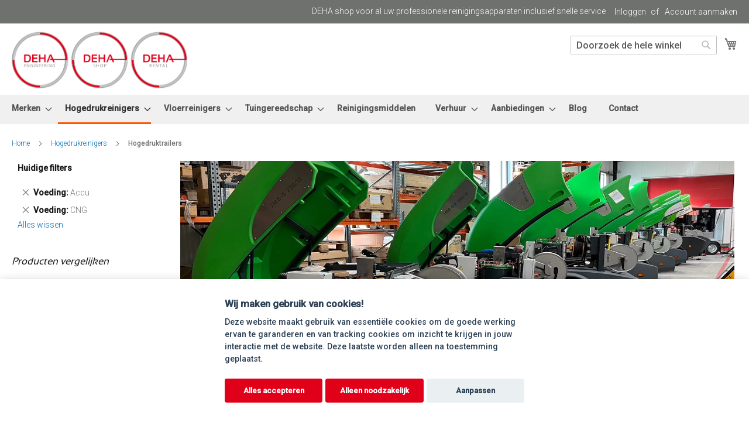

--- FILE ---
content_type: text/html; charset=UTF-8
request_url: https://www.dehashop.com/hogedrukreinigers/trailers.html?voeding%5B0%5D=Accu&voeding%5B1%5D=CNG
body_size: 15310
content:
<!doctype html>
<html lang="nl">
    <head >
        <script>
    var LOCALE = 'nl\u002DNL';
    var BASE_URL = 'https\u003A\u002F\u002Fwww.dehashop.com\u002F';
    var require = {
        'baseUrl': 'https\u003A\u002F\u002Fwww.dehashop.com\u002Fstatic\u002Fversion1740500437\u002Ffrontend\u002FTidiMedia\u002Fdehashop\u002Fnl_NL'
    };</script>        <meta charset="utf-8"/>
<meta name="title" content="Hogedruktrailers - Hogedrukreinigers"/>
<meta name="description" content="Echte service en professionele DiBO machines vindt u hier bij DEHA shop.
De webshop waar de lat hoger ligt en kwaliteit betaalbaar is."/>
<meta name="keywords" content="hoge druk, hogedruk, reiniger, DiBO, trailer, karcher"/>
<meta name="robots" content="INDEX,FOLLOW"/>
<meta name="viewport" content="width=device-width, initial-scale=1"/>
<meta name="format-detection" content="telephone=no"/>
<title>Hogedruktrailers - Hogedrukreinigers</title>
<link  rel="stylesheet" type="text/css"  media="all" href="https://www.dehashop.com/static/version1740500437/frontend/TidiMedia/dehashop/nl_NL/mage/calendar.css" />
<link  rel="stylesheet" type="text/css"  media="all" href="https://www.dehashop.com/static/version1740500437/frontend/TidiMedia/dehashop/nl_NL/css/styles-m.css" />
<link  rel="stylesheet" type="text/css"  media="all" href="https://www.dehashop.com/static/version1740500437/frontend/TidiMedia/dehashop/nl_NL/css/fontawesome/fontawesome.css" />
<link  rel="stylesheet" type="text/css"  media="all" href="https://www.dehashop.com/static/version1740500437/frontend/TidiMedia/dehashop/nl_NL/css/fontawesome/regular.css" />
<link  rel="stylesheet" type="text/css"  media="all" href="https://www.dehashop.com/static/version1740500437/frontend/TidiMedia/dehashop/nl_NL/css/fontawesome/solid.css" />
<link  rel="stylesheet" type="text/css"  media="all" href="https://www.dehashop.com/static/version1740500437/frontend/TidiMedia/dehashop/nl_NL/Magezon_Core/css/styles.css" />
<link  rel="stylesheet" type="text/css"  media="all" href="https://www.dehashop.com/static/version1740500437/frontend/TidiMedia/dehashop/nl_NL/Magefan_Blog/css/blog-m.css" />
<link  rel="stylesheet" type="text/css"  media="all" href="https://www.dehashop.com/static/version1740500437/frontend/TidiMedia/dehashop/nl_NL/Magefan_Blog/css/blog-new.css" />
<link  rel="stylesheet" type="text/css"  media="all" href="https://www.dehashop.com/static/version1740500437/frontend/TidiMedia/dehashop/nl_NL/Magefan_Blog/css/blog-custom.css" />
<link  rel="stylesheet" type="text/css"  media="screen and (min-width: 768px)" href="https://www.dehashop.com/static/version1740500437/frontend/TidiMedia/dehashop/nl_NL/css/styles-l.css" />
<link  rel="stylesheet" type="text/css"  media="print" href="https://www.dehashop.com/static/version1740500437/frontend/TidiMedia/dehashop/nl_NL/css/print.css" />
<link  rel="stylesheet" type="text/css"  media="all" href="//use.fontawesome.com/releases/v5.13.0/css/all.css" />
<link  rel="stylesheet" type="text/css"  media="all" href="//cdn.jsdelivr.net/gh/fancyapps/fancybox@3.5.7/dist/jquery.fancybox.min.css" />
<script  type="text/javascript"  src="https://www.dehashop.com/static/version1740500437/frontend/TidiMedia/dehashop/nl_NL/requirejs/require.js"></script>
<script  type="text/javascript"  src="https://www.dehashop.com/static/version1740500437/frontend/TidiMedia/dehashop/nl_NL/mage/requirejs/mixins.js"></script>
<script  type="text/javascript"  src="https://www.dehashop.com/static/version1740500437/frontend/TidiMedia/dehashop/nl_NL/requirejs-config.js"></script>
<script  type="text/javascript"  src="https://www.dehashop.com/static/version1740500437/frontend/TidiMedia/dehashop/nl_NL/Smile_ElasticsuiteTracker/js/tracking.js"></script>
<script  type="text/javascript"  src="https://www.google.com/recaptcha/api.js"></script>
<link rel="preload" as="font" crossorigin="anonymous" href="https://www.dehashop.com/static/version1740500437/frontend/TidiMedia/dehashop/nl_NL/fonts/opensans/light/opensans-300.woff2" />
<link rel="preload" as="font" crossorigin="anonymous" href="https://www.dehashop.com/static/version1740500437/frontend/TidiMedia/dehashop/nl_NL/fonts/opensans/regular/opensans-400.woff2" />
<link rel="preload" as="font" crossorigin="anonymous" href="https://www.dehashop.com/static/version1740500437/frontend/TidiMedia/dehashop/nl_NL/fonts/opensans/semibold/opensans-600.woff2" />
<link rel="preload" as="font" crossorigin="anonymous" href="https://www.dehashop.com/static/version1740500437/frontend/TidiMedia/dehashop/nl_NL/fonts/opensans/bold/opensans-700.woff2" />
<link rel="preload" as="font" crossorigin="anonymous" href="https://www.dehashop.com/static/version1740500437/frontend/TidiMedia/dehashop/nl_NL/fonts/Luma-Icons.woff2" />
<link  rel="canonical" href="https://www.dehashop.com/hogedrukreinigers/trailers.html" />
<link  rel="icon" type="image/x-icon" href="https://www.dehashop.com/media/favicon/default/apple-touch-icon_1.png" />
<link  rel="shortcut icon" type="image/x-icon" href="https://www.dehashop.com/media/favicon/default/apple-touch-icon_1.png" />
<meta name="google-site-verification" content="bssSYsY-ksPKVIkedUdtlqe4NRaYF144QPT3A49H-wg" /> 

<!-- Google Tag Manager -->
<script>(function(w,d,s,l,i){w[l]=w[l]||[];w[l].push({'gtm.start':
new Date().getTime(),event:'gtm.js'});var f=d.getElementsByTagName(s)[0],
j=d.createElement(s),dl=l!='dataLayer'?'&l='+l:'';j.async=true;j.src=
'https://www.googletagmanager.com/gtm.js?id='+i+dl;f.parentNode.insertBefore(j,f);
})(window,document,'script','dataLayer','GTM-TP24RQW');</script>
<!-- End Google Tag Manager -->            <script type="text/x-magento-init">
        {
            "*": {
                "Magento_PageCache/js/form-key-provider": {
                    "isPaginationCacheEnabled":
                        0                }
            }
        }
    </script>
    </head>
    <body data-container="body"
          data-mage-init='{"loaderAjax": {}, "loader": { "icon": "https://www.dehashop.com/static/version1740500437/frontend/TidiMedia/dehashop/nl_NL/images/loader-2.gif"}}'
        id="html-body" class="page-with-filter page-products categorypath-hogedrukreinigers-trailers category-trailers catalog-category-view page-layout-2columns-left">
        
<script type="text/x-magento-init">
    {
        "*": {
            "Magento_PageBuilder/js/widget-initializer": {
                "config": {"[data-content-type=\"slider\"][data-appearance=\"default\"]":{"Magento_PageBuilder\/js\/content-type\/slider\/appearance\/default\/widget":false},"[data-content-type=\"map\"]":{"Magento_PageBuilder\/js\/content-type\/map\/appearance\/default\/widget":false},"[data-content-type=\"row\"]":{"Magento_PageBuilder\/js\/content-type\/row\/appearance\/default\/widget":false},"[data-content-type=\"tabs\"]":{"Magento_PageBuilder\/js\/content-type\/tabs\/appearance\/default\/widget":false},"[data-content-type=\"slide\"]":{"Magento_PageBuilder\/js\/content-type\/slide\/appearance\/default\/widget":{"buttonSelector":".pagebuilder-slide-button","showOverlay":"hover","dataRole":"slide"}},"[data-content-type=\"banner\"]":{"Magento_PageBuilder\/js\/content-type\/banner\/appearance\/default\/widget":{"buttonSelector":".pagebuilder-banner-button","showOverlay":"hover","dataRole":"banner"}},"[data-content-type=\"buttons\"]":{"Magento_PageBuilder\/js\/content-type\/buttons\/appearance\/inline\/widget":false},"[data-content-type=\"products\"][data-appearance=\"carousel\"]":{"Magento_PageBuilder\/js\/content-type\/products\/appearance\/carousel\/widget":false}},
                "breakpoints": {"desktop":{"label":"Desktop","stage":true,"default":true,"class":"desktop-switcher","icon":"Magento_PageBuilder::css\/images\/switcher\/switcher-desktop.svg","conditions":{"min-width":"1024px"},"options":{"products":{"default":{"slidesToShow":"5"}}}},"tablet":{"conditions":{"max-width":"1024px","min-width":"768px"},"options":{"products":{"default":{"slidesToShow":"4"},"continuous":{"slidesToShow":"3"}}}},"mobile":{"label":"Mobile","stage":true,"class":"mobile-switcher","icon":"Magento_PageBuilder::css\/images\/switcher\/switcher-mobile.svg","media":"only screen and (max-width: 768px)","conditions":{"max-width":"768px","min-width":"640px"},"options":{"products":{"default":{"slidesToShow":"3"}}}},"mobile-small":{"conditions":{"max-width":"640px"},"options":{"products":{"default":{"slidesToShow":"2"},"continuous":{"slidesToShow":"1"}}}}}            }
        }
    }
</script>

<div class="cookie-status-message" id="cookie-status">
    The store will not work correctly in the case when cookies are disabled.</div>
<script type="text&#x2F;javascript">document.querySelector("#cookie-status").style.display = "none";</script>
<script type="text/x-magento-init">
    {
        "*": {
            "cookieStatus": {}
        }
    }
</script>

<script type="text/x-magento-init">
    {
        "*": {
            "mage/cookies": {
                "expires": null,
                "path": "\u002F",
                "domain": ".www.dehashop.com",
                "secure": true,
                "lifetime": "3600"
            }
        }
    }
</script>
    <noscript>
        <div class="message global noscript">
            <div class="content">
                <p>
                    <strong>JavaScript lijkt te zijn uitgeschakeld in uw browser.</strong>
                    <span>
                        Voor de beste gebruikerservaring, zorg ervoor dat javascript ingeschakeld is voor uw browser.                    </span>
                </p>
            </div>
        </div>
    </noscript>

<script>
    window.cookiesConfig = window.cookiesConfig || {};
    window.cookiesConfig.secure = true;
</script><script>    require.config({
        map: {
            '*': {
                wysiwygAdapter: 'mage/adminhtml/wysiwyg/tiny_mce/tinymce5Adapter'
            }
        }
    });</script><script>    require.config({
        paths: {
            googleMaps: 'https\u003A\u002F\u002Fmaps.googleapis.com\u002Fmaps\u002Fapi\u002Fjs\u003Fv\u003D3\u0026key\u003DAIzaSyBm4Bk_m648y6ujwX4yFpTofdJmJng3I0c'
        },
        config: {
            'Magento_PageBuilder/js/utils/map': {
                style: '',
            },
            'Magento_PageBuilder/js/content-type/map/preview': {
                apiKey: 'AIzaSyBm4Bk_m648y6ujwX4yFpTofdJmJng3I0c',
                apiKeyErrorMessage: 'You\u0020must\u0020provide\u0020a\u0020valid\u0020\u003Ca\u0020href\u003D\u0027https\u003A\u002F\u002Fwww.dehashop.com\u002Fadminhtml\u002Fsystem_config\u002Fedit\u002Fsection\u002Fcms\u002F\u0023cms_pagebuilder\u0027\u0020target\u003D\u0027_blank\u0027\u003EGoogle\u0020Maps\u0020API\u0020key\u003C\u002Fa\u003E\u0020to\u0020use\u0020a\u0020map.'
            },
            'Magento_PageBuilder/js/form/element/map': {
                apiKey: 'AIzaSyBm4Bk_m648y6ujwX4yFpTofdJmJng3I0c',
                apiKeyErrorMessage: 'You\u0020must\u0020provide\u0020a\u0020valid\u0020\u003Ca\u0020href\u003D\u0027https\u003A\u002F\u002Fwww.dehashop.com\u002Fadminhtml\u002Fsystem_config\u002Fedit\u002Fsection\u002Fcms\u002F\u0023cms_pagebuilder\u0027\u0020target\u003D\u0027_blank\u0027\u003EGoogle\u0020Maps\u0020API\u0020key\u003C\u002Fa\u003E\u0020to\u0020use\u0020a\u0020map.'
            },
        }
    });</script><script>
    require.config({
        shim: {
            'Magento_PageBuilder/js/utils/map': {
                deps: ['googleMaps']
            }
        }
    });</script><div class="page-wrapper"><header class="page-header"><div class="panel wrapper"><div class="panel header"><a class="action skip contentarea"
   href="#contentarea">
    <span>
        Ga naar de inhoud    </span>
</a>
<ul class="header links">    <li class="greet welcome" data-bind="scope: 'customer'">
        <!-- ko if: customer().fullname  -->
        <span class="logged-in"
              data-bind="text: new String('Welkom, %1!').replace('%1', customer().fullname)">
        </span>
        <!-- /ko -->
        <!-- ko ifnot: customer().fullname  -->
        <span class="not-logged-in"
              data-bind="html: 'DEHA&#x20;shop&#x20;voor&#x20;al&#x20;uw&#x20;professionele&#x20;reinigingsapparaten&#x20;inclusief&#x20;snelle&#x20;service'"></span>
                <!-- /ko -->
    </li>
    <script type="text/x-magento-init">
    {
        "*": {
            "Magento_Ui/js/core/app": {
                "components": {
                    "customer": {
                        "component": "Magento_Customer/js/view/customer"
                    }
                }
            }
        }
    }
    </script>
<li class="link authorization-link" data-label="of">
    <a href="https://www.dehashop.com/customer/account/login/referer/aHR0cHM6Ly93d3cuZGVoYXNob3AuY29tL2hvZ2VkcnVrcmVpbmlnZXJzL3RyYWlsZXJzLmh0bWw_dm9lZGluZyU1QjAlNUQ9QWNjdSZ2b2VkaW5nJTVCMSU1RD1DTkc%2C/"        >Inloggen</a>
</li>
<li><a href="https://www.dehashop.com/customer/account/create/" id="idM4eKEgf9" >Account aanmaken</a></li></ul></div></div><div class="header content"><span data-action="toggle-nav" class="action nav-toggle"><span>Toggle Nav</span></span>
<a
    class="logo"
    href="https://www.dehashop.com/"
    title="DEHA&#x20;SHOP"
    aria-label="store logo">
    <picture><source type="image/webp" srcset="https://www.dehashop.com/media/logo/stores/1/logosheader.webp"><img src="https://www.dehashop.com/media/logo/stores/1/logosheader.png" title="DEHA&#x20;SHOP" alt="DEHA&#x20;SHOP" width="300" height="100" loading="lazy" /></picture>
</a>

<div data-block="minicart" class="minicart-wrapper">
    <a class="action showcart" href="https://www.dehashop.com/checkout/cart/"
       data-bind="scope: 'minicart_content'">
        <span class="text">Winkelwagen</span>
        <span class="counter qty empty"
              data-bind="css: { empty: !!getCartParam('summary_count') == false && !isLoading() },
               blockLoader: isLoading">
            <span class="counter-number">
                <!-- ko if: getCartParam('summary_count') -->
                <!-- ko text: getCartParam('summary_count').toLocaleString(window.LOCALE) --><!-- /ko -->
                <!-- /ko -->
            </span>
            <span class="counter-label">
            <!-- ko if: getCartParam('summary_count') -->
                <!-- ko text: getCartParam('summary_count').toLocaleString(window.LOCALE) --><!-- /ko -->
                <!-- ko i18n: 'items' --><!-- /ko -->
            <!-- /ko -->
            </span>
        </span>
    </a>
            <div class="block block-minicart"
             data-role="dropdownDialog"
             data-mage-init='{"dropdownDialog":{
                "appendTo":"[data-block=minicart]",
                "triggerTarget":".showcart",
                "timeout": "2000",
                "closeOnMouseLeave": false,
                "closeOnEscape": true,
                "triggerClass":"active",
                "parentClass":"active",
                "buttons":[]}}'>
            <div id="minicart-content-wrapper" data-bind="scope: 'minicart_content'">
                <!-- ko template: getTemplate() --><!-- /ko -->
            </div>
                    </div>
        <script>window.checkout = {"shoppingCartUrl":"https:\/\/www.dehashop.com\/checkout\/cart\/","checkoutUrl":"https:\/\/www.dehashop.com\/checkout\/","updateItemQtyUrl":"https:\/\/www.dehashop.com\/checkout\/sidebar\/updateItemQty\/","removeItemUrl":"https:\/\/www.dehashop.com\/checkout\/sidebar\/removeItem\/","imageTemplate":"Magento_Catalog\/product\/image_with_borders","baseUrl":"https:\/\/www.dehashop.com\/","minicartMaxItemsVisible":5,"websiteId":"1","maxItemsToDisplay":10,"storeId":"1","storeGroupId":"1","customerLoginUrl":"https:\/\/www.dehashop.com\/customer\/account\/login\/referer\/aHR0cHM6Ly93d3cuZGVoYXNob3AuY29tL2hvZ2VkcnVrcmVpbmlnZXJzL3RyYWlsZXJzLmh0bWw_dm9lZGluZyU1QjAlNUQ9QWNjdSZ2b2VkaW5nJTVCMSU1RD1DTkc%2C\/","isRedirectRequired":false,"autocomplete":"off","captcha":{"user_login":{"isCaseSensitive":false,"imageHeight":50,"imageSrc":"","refreshUrl":"https:\/\/www.dehashop.com\/captcha\/refresh\/","isRequired":false,"timestamp":1768986188}}}</script>    <script type="text/x-magento-init">
    {
        "[data-block='minicart']": {
            "Magento_Ui/js/core/app": {"components":{"minicart_content":{"children":{"subtotal.container":{"children":{"subtotal":{"children":{"subtotal.totals":{"config":{"display_cart_subtotal_incl_tax":0,"display_cart_subtotal_excl_tax":1,"template":"Magento_Tax\/checkout\/minicart\/subtotal\/totals"},"children":{"subtotal.totals.msrp":{"component":"Magento_Msrp\/js\/view\/checkout\/minicart\/subtotal\/totals","config":{"displayArea":"minicart-subtotal-hidden","template":"Magento_Msrp\/checkout\/minicart\/subtotal\/totals"}}},"component":"Magento_Tax\/js\/view\/checkout\/minicart\/subtotal\/totals"}},"component":"uiComponent","config":{"template":"Magento_Checkout\/minicart\/subtotal"}}},"component":"uiComponent","config":{"displayArea":"subtotalContainer"}},"item.renderer":{"component":"Magento_Checkout\/js\/view\/cart-item-renderer","config":{"displayArea":"defaultRenderer","template":"Magento_Checkout\/minicart\/item\/default"},"children":{"item.image":{"component":"Magento_Catalog\/js\/view\/image","config":{"template":"Magento_Catalog\/product\/image","displayArea":"itemImage"}},"checkout.cart.item.price.sidebar":{"component":"uiComponent","config":{"template":"Magento_Checkout\/minicart\/item\/price","displayArea":"priceSidebar"}}}},"extra_info":{"component":"uiComponent","config":{"displayArea":"extraInfo"}},"promotion":{"component":"uiComponent","config":{"displayArea":"promotion"}}},"config":{"itemRenderer":{"default":"defaultRenderer","simple":"defaultRenderer","virtual":"defaultRenderer"},"template":"Magento_Checkout\/minicart\/content"},"component":"Magento_Checkout\/js\/view\/minicart"}},"types":[]}        },
        "*": {
            "Magento_Ui/js/block-loader": "https\u003A\u002F\u002Fwww.dehashop.com\u002Fstatic\u002Fversion1740500437\u002Ffrontend\u002FTidiMedia\u002Fdehashop\u002Fnl_NL\u002Fimages\u002Floader\u002D1.gif"
        }
    }
    </script>
</div>


<div class="block block-search">
    <div class="block block-title">
        <strong>Zoek</strong>
    </div>

    <div class="block block-content">
        <form
            id="minisearch-form-top-search"
            class="form minisearch"
            action="https://www.dehashop.com/catalogsearch/result/"
            method="get"
        >
            <div class="field search">
                <label class="label" for="minisearch-input-top-search" data-role="minisearch-label">
                    <span>Zoek</span>
                </label>

                <div class="control">
                    <input
                        id="minisearch-input-top-search"
                        type="text"
                        name="q"
                        value=""
                        placeholder="Doorzoek de hele winkel"
                        class="input-text"
                        maxlength="128"
                        role="combobox"
                        aria-haspopup="false"
                        aria-autocomplete="both"
                        aria-expanded="false"
                        autocomplete="off"
                        data-block="autocomplete-form"
                        data-mage-init="&#x7B;&quot;quickSearch&quot;&#x3A;&#x7B;&quot;formSelector&quot;&#x3A;&quot;&#x23;minisearch-form-top-search&quot;,&quot;url&quot;&#x3A;&quot;https&#x3A;&#x5C;&#x2F;&#x5C;&#x2F;www.dehashop.com&#x5C;&#x2F;search&#x5C;&#x2F;ajax&#x5C;&#x2F;suggest&#x5C;&#x2F;&quot;,&quot;destinationSelector&quot;&#x3A;&quot;&#x23;minisearch-autocomplete-top-search&quot;,&quot;templates&quot;&#x3A;&#x7B;&quot;term&quot;&#x3A;&#x7B;&quot;title&quot;&#x3A;&quot;Termen&#x20;zoeken&quot;,&quot;template&quot;&#x3A;&quot;Smile_ElasticsuiteCore&#x5C;&#x2F;autocomplete&#x5C;&#x2F;term&quot;&#x7D;,&quot;product&quot;&#x3A;&#x7B;&quot;title&quot;&#x3A;&quot;Producten&quot;,&quot;template&quot;&#x3A;&quot;Smile_ElasticsuiteCatalog&#x5C;&#x2F;autocomplete&#x5C;&#x2F;product&quot;&#x7D;,&quot;category&quot;&#x3A;&#x7B;&quot;title&quot;&#x3A;&quot;Categorie&#x5C;u00ebn&quot;,&quot;template&quot;&#x3A;&quot;Smile_ElasticsuiteCatalog&#x5C;&#x2F;autocomplete&#x5C;&#x2F;category&quot;&#x7D;,&quot;product_attribute&quot;&#x3A;&#x7B;&quot;title&quot;&#x3A;&quot;Attributen&quot;,&quot;template&quot;&#x3A;&quot;Smile_ElasticsuiteCatalog&#x5C;&#x2F;autocomplete&#x5C;&#x2F;product-attribute&quot;,&quot;titleRenderer&quot;&#x3A;&quot;Smile_ElasticsuiteCatalog&#x5C;&#x2F;js&#x5C;&#x2F;autocomplete&#x5C;&#x2F;product-attribute&quot;&#x7D;&#x7D;,&quot;priceFormat&quot;&#x3A;&#x7B;&quot;pattern&quot;&#x3A;&quot;&#x5C;u20ac&#x5C;u00a0&#x25;s&quot;,&quot;precision&quot;&#x3A;2,&quot;requiredPrecision&quot;&#x3A;2,&quot;decimalSymbol&quot;&#x3A;&quot;,&quot;,&quot;groupSymbol&quot;&#x3A;&quot;.&quot;,&quot;groupLength&quot;&#x3A;3,&quot;integerRequired&quot;&#x3A;false&#x7D;,&quot;minSearchLength&quot;&#x3A;&quot;2&quot;&#x7D;&#x7D;"
                    />

                    <div id="minisearch-autocomplete-top-search" class="search-autocomplete"></div>

                                    </div>
            </div>

            <div class="actions">
                <button
                    type="submit"
                    title="Zoek"
                    class="action search"
                >
                    <span>Zoek</span>
                </button>
            </div>
        </form>
    </div>
</div>
<ul class="compare wrapper"><li class="item link compare" data-bind="scope: 'compareProducts'" data-role="compare-products-link">
    <a class="action compare no-display" title="Producten&#x20;vergelijken"
       data-bind="attr: {'href': compareProducts().listUrl}, css: {'no-display': !compareProducts().count}"
    >
        Producten vergelijken        <span class="counter qty" data-bind="text: compareProducts().countCaption"></span>
    </a>
</li>
<script type="text/x-magento-init">
{"[data-role=compare-products-link]": {"Magento_Ui/js/core/app": {"components":{"compareProducts":{"component":"Magento_Catalog\/js\/view\/compare-products"}}}}}
</script>
</ul></div></header>    <div class="sections nav-sections">
                <div class="section-items nav-sections-items"
             data-mage-init='{"tabs":{"openedState":"active"}}'>
                                            <div class="section-item-title nav-sections-item-title"
                     data-role="collapsible">
                    <a class="nav-sections-item-switch"
                       data-toggle="switch" href="#store.menu">
                        Menu                    </a>
                </div>
                <div class="section-item-content nav-sections-item-content"
                     id="store.menu"
                     data-role="content">
                    
<nav class="navigation" data-action="navigation">
    <ul data-mage-init='{"menu":{"responsive":true, "expanded":true, "position":{"my":"left top","at":"left bottom"}}}'>
        <li  class="level0 nav-1 category-item first level-top parent"><a href="https://www.dehashop.com/merken.html"  class="level-top" ><span>Merken</span></a><ul class="level0 submenu"><li  class="level1 nav-1-1 category-item first parent"><a href="https://www.dehashop.com/merken/dibo.html" ><span>DiBO</span></a><ul class="level1 submenu"><li  class="level2 nav-1-1-1 category-item first"><a href="https://www.dehashop.com/merken/dibo/hogedrukreinigers-dibo.html" ><span>Hogedrukreinigers DiBO</span></a></li><li  class="level2 nav-1-1-2 category-item last"><a href="https://www.dehashop.com/merken/dibo/vloerreinigers-dibo.html" ><span>Vloerreinigers DiBO</span></a></li></ul></li><li  class="level1 nav-1-2 category-item"><a href="https://www.dehashop.com/merken/metech.html" ><span>Tenax</span></a></li><li  class="level1 nav-1-3 category-item"><a href="https://www.dehashop.com/merken/ego-professional.html" ><span>EGO Professional</span></a></li><li  class="level1 nav-1-4 category-item"><a href="https://www.dehashop.com/merken/deha.html" ><span>DEHA</span></a></li><li  class="level1 nav-1-5 category-item"><a href="https://www.dehashop.com/merken/zep.html" ><span>Zep</span></a></li><li  class="level1 nav-1-6 category-item"><a href="https://www.dehashop.com/merken/floorpul.html" ><span>Floorpul</span></a></li><li  class="level1 nav-1-7 category-item last"><a href="https://www.dehashop.com/merken/mac-international.html" ><span>MAC international</span></a></li></ul></li><li  class="level0 nav-2 category-item has-active level-top parent"><a href="https://www.dehashop.com/hogedrukreinigers.html"  class="level-top" ><span>Hogedrukreinigers</span></a><ul class="level0 submenu"><li  class="level1 nav-2-1 category-item first"><a href="https://www.dehashop.com/hogedrukreinigers/warmwater.html" ><span>Warmwater</span></a></li><li  class="level1 nav-2-2 category-item"><a href="https://www.dehashop.com/hogedrukreinigers/koudwater.html" ><span>Koudwater</span></a></li><li  class="level1 nav-2-3 category-item"><a href="https://www.dehashop.com/hogedrukreinigers/stationaire-hd-reinigers.html" ><span>Stationaire HD reinigers</span></a></li><li  class="level1 nav-2-4 category-item active"><a href="https://www.dehashop.com/hogedrukreinigers/trailers.html" ><span>Hogedruktrailers</span></a></li><li  class="level1 nav-2-5 category-item"><a href="https://www.dehashop.com/hogedrukreinigers/hotbox.html" ><span>Hotbox</span></a></li><li  class="level1 nav-2-6 category-item parent"><a href="https://www.dehashop.com/hogedrukreinigers/accessoires.html" ><span>Accessoires</span></a><ul class="level1 submenu"><li  class="level2 nav-2-6-1 category-item first"><a href="https://www.dehashop.com/hogedrukreinigers/accessoires/slangen.html" ><span>Slangen</span></a></li><li  class="level2 nav-2-6-2 category-item"><a href="https://www.dehashop.com/hogedrukreinigers/accessoires/haspels.html" ><span>Haspels</span></a></li><li  class="level2 nav-2-6-3 category-item"><a href="https://www.dehashop.com/hogedrukreinigers/accessoires/hogedrukpistolen.html" ><span>Hogedrukpistolen</span></a></li><li  class="level2 nav-2-6-4 category-item"><a href="https://www.dehashop.com/hogedrukreinigers/accessoires/lansen.html" ><span>Lansen</span></a></li><li  class="level2 nav-2-6-5 category-item"><a href="https://www.dehashop.com/hogedrukreinigers/accessoires/vloerreinigers.html" ><span>Vloerreinigers</span></a></li><li  class="level2 nav-2-6-6 category-item last"><a href="https://www.dehashop.com/hogedrukreinigers/accessoires/reinigingskoppen.html" ><span>Reinigingskoppen</span></a></li></ul></li><li  class="level1 nav-2-7 category-item"><a href="https://www.dehashop.com/hogedrukreinigers/built-in.html" ><span>Inbouwunit</span></a></li><li  class="level1 nav-2-8 category-item"><a href="https://www.dehashop.com/hogedrukreinigers/batterij-aangedreven.html" ><span>Batterij aangedreven</span></a></li><li  class="level1 nav-2-9 category-item"><a href="https://www.dehashop.com/hogedrukreinigers/waterontharder.html" ><span>Waterontharder</span></a></li><li  class="level1 nav-2-10 category-item last"><a href="https://www.dehashop.com/hogedrukreinigers/gebruikte-units.html" ><span>2e hands reinigingsmachines</span></a></li></ul></li><li  class="level0 nav-3 category-item level-top parent"><a href="https://www.dehashop.com/vloerreinigers.html"  class="level-top" ><span>Vloerreinigers</span></a><ul class="level0 submenu"><li  class="level1 nav-3-1 category-item first"><a href="https://www.dehashop.com/vloerreinigers/schrobzuigmachines.html" ><span>Schrobzuigmachines</span></a></li><li  class="level1 nav-3-2 category-item"><a href="https://www.dehashop.com/vloerreinigers/veeg-veegzuigmachines.html" ><span>Veeg &amp; veegzuigmachines</span></a></li><li  class="level1 nav-3-3 category-item"><a href="https://www.dehashop.com/vloerreinigers/stofzuiger-waterstofzuigers.html" ><span>Stofzuiger &amp; waterstofzuigers</span></a></li><li  class="level1 nav-3-4 category-item"><a href="https://www.dehashop.com/vloerreinigers/accessoires.html" ><span>Accessoires</span></a></li><li  class="level1 nav-3-5 category-item last"><a href="https://www.dehashop.com/vloerreinigers/reinigingsmiddelen.html" ><span>Reinigingsmiddelen</span></a></li></ul></li><li  class="level0 nav-4 category-item level-top parent"><a href="https://www.dehashop.com/tuingereedschap.html"  class="level-top" ><span>Tuingereedschap</span></a><ul class="level0 submenu"><li  class="level1 nav-4-1 category-item first"><a href="https://www.dehashop.com/tuingereedschap/accu-s-en-laders.html" ><span>Accu&#039;s en Laders</span></a></li><li  class="level1 nav-4-2 category-item"><a href="https://www.dehashop.com/tuingereedschap/bladblazers.html" ><span>Bladblazers</span></a></li><li  class="level1 nav-4-3 category-item"><a href="https://www.dehashop.com/tuingereedschap/grasmaaiers.html" ><span>Grasmaaiers</span></a></li><li  class="level1 nav-4-4 category-item"><a href="https://www.dehashop.com/tuingereedschap/bosmaaier.html" ><span>Grastrimmers en Bosmaaiers</span></a></li><li  class="level1 nav-4-5 category-item"><a href="https://www.dehashop.com/tuingereedschap/heggenscharen.html" ><span>Heggenscharen</span></a></li><li  class="level1 nav-4-6 category-item"><a href="https://www.dehashop.com/tuingereedschap/kettingzagen.html" ><span>Kettingzagen</span></a></li><li  class="level1 nav-4-7 category-item parent"><a href="https://www.dehashop.com/tuingereedschap/multitool.html" ><span>Multitool</span></a><ul class="level1 submenu"><li  class="level2 nav-4-7-1 category-item first last"><a href="https://www.dehashop.com/tuingereedschap/multitool/accessoires.html" ><span>Accessoires</span></a></li></ul></li><li  class="level1 nav-4-8 category-item"><a href="https://www.dehashop.com/tuingereedschap/professioneel-telescopisch-snoeisysteem.html" ><span>Telescopisch snoeisysteem</span></a></li><li  class="level1 nav-4-9 category-item last"><a href="https://www.dehashop.com/tuingereedschap/divers.html" ><span>Tuin onderhoud</span></a></li></ul></li><li  class="level0 nav-5 category-item level-top"><a href="https://www.dehashop.com/reinigingsmiddelen.html"  class="level-top" ><span>Reinigingsmiddelen</span></a></li><li  class="level0 nav-6 category-item level-top parent"><a href="https://www.dehashop.com/verhuur.html"  class="level-top" ><span>Verhuur</span></a><ul class="level0 submenu"><li  class="level1 nav-6-1 category-item first"><a href="https://www.dehashop.com/verhuur/verhuur-hogedruk.html" ><span>verhuur hogedruk</span></a></li><li  class="level1 nav-6-2 category-item"><a href="https://www.dehashop.com/verhuur/verhuur-vloerreinigers.html" ><span>verhuur vloerreinigers</span></a></li><li  class="level1 nav-6-3 category-item last"><a href="https://www.dehashop.com/verhuur/verhuur-hoogwerker.html" ><span>verhuur hoogwerker</span></a></li></ul></li><li  class="level0 nav-7 category-item level-top parent"><a href="https://www.dehashop.com/aanbiedingen.html"  class="level-top" ><span>Aanbiedingen</span></a><ul class="level0 submenu"><li  class="level1 nav-7-1 category-item first"><a href="https://www.dehashop.com/aanbiedingen/hogedruk-aanbiedingen.html" ><span>Hogedruk aanbiedingen</span></a></li><li  class="level1 nav-7-2 category-item last"><a href="https://www.dehashop.com/aanbiedingen/vloerreinigers-aanbiedingen.html" ><span>Vloerreinigers aanbiedingen</span></a></li></ul></li><li  class="level0 nav-8 last level-top"><a href="https://www.dehashop.com/blog"  class="level-top" ><span>Blog</span></a></li>                <li class="level0 level-top">
            <a class="level-top" href="/contact">
                Contact
            </a>
        </li>
    </ul>
</nav>
                </div>
                                            <div class="section-item-title nav-sections-item-title"
                     data-role="collapsible">
                    <a class="nav-sections-item-switch"
                       data-toggle="switch" href="#store.links">
                        Account                    </a>
                </div>
                <div class="section-item-content nav-sections-item-content"
                     id="store.links"
                     data-role="content">
                    <!-- Account links -->                </div>
                                    </div>
    </div>
<div class="breadcrumbs">
    <ul class="items">
                    <li class="item home">
                            <a href="https://www.dehashop.com/"
                   title="Ga naar homepagina">
                    Home                </a>
                        </li>
                    <li class="item category3">
                            <a href="https://www.dehashop.com/hogedrukreinigers.html"
                   title="">
                    Hogedrukreinigers                </a>
                        </li>
                    <li class="item category12">
                            <strong>Hogedruktrailers</strong>
                        </li>
            </ul>
</div>
<main id="maincontent" class="page-main"><a id="contentarea" tabindex="-1"></a>
<div class="page messages"><div data-placeholder="messages"></div>
<div data-bind="scope: 'messages'">
    <!-- ko if: cookieMessages && cookieMessages.length > 0 -->
    <div aria-atomic="true" role="alert" data-bind="foreach: { data: cookieMessages, as: 'message' }" class="messages">
        <div data-bind="attr: {
            class: 'message-' + message.type + ' ' + message.type + ' message',
            'data-ui-id': 'message-' + message.type
        }">
            <div data-bind="html: $parent.prepareMessageForHtml(message.text)"></div>
        </div>
    </div>
    <!-- /ko -->

    <!-- ko if: messages().messages && messages().messages.length > 0 -->
    <div aria-atomic="true" role="alert" class="messages" data-bind="foreach: {
        data: messages().messages, as: 'message'
    }">
        <div data-bind="attr: {
            class: 'message-' + message.type + ' ' + message.type + ' message',
            'data-ui-id': 'message-' + message.type
        }">
            <div data-bind="html: $parent.prepareMessageForHtml(message.text)"></div>
        </div>
    </div>
    <!-- /ko -->
</div>
<script type="text/x-magento-init">
    {
        "*": {
            "Magento_Ui/js/core/app": {
                "components": {
                        "messages": {
                            "component": "Magento_Theme/js/view/messages"
                        }
                    }
                }
            }
    }
</script>
</div><div class="columns"><div class="column main"><div class="category-view"><div class="category-image"><picture class="image"><source type="image/webp" srcset="https://www.dehashop.com/media/catalog/category/DiBO_trailer.webp"><img src="https://www.dehashop.com/media/catalog/category/DiBO_trailer.png" alt="Hogedruktrailers" title="Hogedruktrailers" class="image" loading="lazy" /></picture></div><div class="page-title-wrapper">
    <h1 class="page-title"
         id="page-title-heading"                     aria-labelledby="page-title-heading&#x20;toolbar-amount"
        >
        <span class="base" data-ui-id="page-title-wrapper" >Hogedruktrailers</span>    </h1>
    </div>
    <div class="category-description">
                            <div data-content-type="row" data-appearance="contained" data-element="main">
                <div data-enable-parallax="0" data-parallax-speed="0.5" data-background-images="{}" data-element="inner"
                     style="justify-content: flex-start; display: flex; flex-direction: column;
                     background-position: left top; background-size: cover; background-repeat: no-repeat;
                     background-attachment: scroll; border-style: none; border-width: 1px; border-radius: 0px;
                     margin: 0px 0px 10px; padding: 10px;">
                    <div data-content-type="html" data-appearance="default" data-element="main"
                         style="border-style: none; border-width: 1px; border-radius: 0px; margin: 0px; padding: 0px;">
                        <p><span style="font-family: arial, helvetica, sans-serif;"><strong>Hogedruktrailers zijn krachtige en betrouwbare hogedrukreinigers op een aanhanger</strong></span></p>
<p><span style="font-family: arial, helvetica, sans-serif;">Heeft u gespecialiseerde reinigingswerkzaamheden, zoals het verwijderen van graffiti of schoonmaakklussen in de afvalsector? Of het nu gaat om lichte of zware taken, de DiBO hogedrukunit op aanhanger is uw perfecte partner. Een mobiele hogedruktrailer die zijn naam meer dan waard is.</span></p>
<p><span style="font-family: arial, helvetica, sans-serif;">Met een werkdruk van 200 tot wel 500 bar is deze unit geschikt voor zowel professioneel als intensief professioneel gebruik. Dankzij de vele opties en accessoires kunt u elke schoonmaakklus optimaal aanpakken. Volledig mobiel en eenvoudig te verplaatsen, is de hogedruktrailer ideaal voor bouwplaatsen, industriële omgevingen, landbouwbedrijven en overal waar geen vaste reinigingsinstallatie beschikbaar is.&nbsp;</span></p>
<p><span style="font-family: arial, helvetica, sans-serif;">Hogedruktrailer huren/leasen? Ook dit is mogelijk bij de DEHA shop, vraag naar de mogelijkheden.</span></p>                    </div>
                </div>
            </div>
            </div>
</div><input name="form_key" type="hidden" value="TNMGZIpZzI0bCWsh" /><div id="authenticationPopup" data-bind="scope:'authenticationPopup', style: {display: 'none'}">
        <script>window.authenticationPopup = {"autocomplete":"off","customerRegisterUrl":"https:\/\/www.dehashop.com\/customer\/account\/create\/","customerForgotPasswordUrl":"https:\/\/www.dehashop.com\/customer\/account\/forgotpassword\/","baseUrl":"https:\/\/www.dehashop.com\/","customerLoginUrl":"https:\/\/www.dehashop.com\/customer\/ajax\/login\/"}</script>    <!-- ko template: getTemplate() --><!-- /ko -->
        <script type="text/x-magento-init">
        {
            "#authenticationPopup": {
                "Magento_Ui/js/core/app": {"components":{"authenticationPopup":{"component":"Magento_Customer\/js\/view\/authentication-popup","children":{"messages":{"component":"Magento_Ui\/js\/view\/messages","displayArea":"messages"},"captcha":{"component":"Magento_Captcha\/js\/view\/checkout\/loginCaptcha","displayArea":"additional-login-form-fields","formId":"user_login","configSource":"checkout"}}}}}            },
            "*": {
                "Magento_Ui/js/block-loader": "https\u003A\u002F\u002Fwww.dehashop.com\u002Fstatic\u002Fversion1740500437\u002Ffrontend\u002FTidiMedia\u002Fdehashop\u002Fnl_NL\u002Fimages\u002Floader\u002D1.gif"
                            }
        }
    </script>
</div>
<script type="text/x-magento-init">
    {
        "*": {
            "Magento_Customer/js/section-config": {
                "sections": {"stores\/store\/switch":["*"],"stores\/store\/switchrequest":["*"],"directory\/currency\/switch":["*"],"*":["messages"],"customer\/account\/logout":["*","recently_viewed_product","recently_compared_product","persistent"],"customer\/account\/loginpost":["*"],"customer\/account\/createpost":["*"],"customer\/account\/editpost":["*"],"customer\/ajax\/login":["checkout-data","cart","captcha"],"catalog\/product_compare\/add":["compare-products","gtm"],"catalog\/product_compare\/remove":["compare-products"],"catalog\/product_compare\/clear":["compare-products"],"sales\/guest\/reorder":["cart"],"sales\/order\/reorder":["cart"],"checkout\/cart\/add":["cart","directory-data","gtm"],"checkout\/cart\/delete":["cart","gtm"],"checkout\/cart\/updatepost":["cart"],"checkout\/cart\/updateitemoptions":["cart"],"checkout\/cart\/couponpost":["cart"],"checkout\/cart\/estimatepost":["cart"],"checkout\/cart\/estimateupdatepost":["cart"],"checkout\/onepage\/saveorder":["cart","checkout-data","last-ordered-items"],"checkout\/sidebar\/removeitem":["cart","gtm"],"checkout\/sidebar\/updateitemqty":["cart"],"rest\/*\/v1\/carts\/*\/payment-information":["cart","last-ordered-items","instant-purchase","captcha","gtm"],"rest\/*\/v1\/guest-carts\/*\/payment-information":["cart","captcha","gtm"],"rest\/*\/v1\/guest-carts\/*\/selected-payment-method":["cart","checkout-data"],"rest\/*\/v1\/carts\/*\/selected-payment-method":["cart","checkout-data","instant-purchase"],"customer\/address\/*":["instant-purchase"],"customer\/account\/*":["instant-purchase"],"vault\/cards\/deleteaction":["instant-purchase"],"paypal\/express\/placeorder":["cart","checkout-data"],"paypal\/payflowexpress\/placeorder":["cart","checkout-data"],"paypal\/express\/onauthorization":["cart","checkout-data"],"persistent\/index\/unsetcookie":["persistent"],"review\/product\/post":["review"],"wishlist\/index\/add":["wishlist","gtm"],"wishlist\/index\/remove":["wishlist"],"wishlist\/index\/updateitemoptions":["wishlist"],"wishlist\/index\/update":["wishlist"],"wishlist\/index\/cart":["wishlist","cart","gtm"],"wishlist\/index\/fromcart":["wishlist","cart"],"wishlist\/index\/allcart":["wishlist","cart","gtm"],"wishlist\/shared\/allcart":["wishlist","cart"],"wishlist\/shared\/cart":["cart"],"checkout\/cart\/configure":["gtm"],"rest\/*\/v1\/guest-carts\/*\/shipping-information":["gtm"],"rest\/*\/v1\/carts\/*\/shipping-information":["gtm"]},
                "clientSideSections": ["checkout-data","cart-data"],
                "baseUrls": ["https:\/\/www.dehashop.com\/"],
                "sectionNames": ["messages","customer","compare-products","last-ordered-items","cart","directory-data","instant-purchase","loggedAsCustomer","captcha","persistent","review","wishlist","gtm","recently_viewed_product","recently_compared_product","product_data_storage","paypal-billing-agreement"]            }
        }
    }
</script>
<script type="text/x-magento-init">
    {
        "*": {
            "Magento_Customer/js/customer-data": {
                "sectionLoadUrl": "https\u003A\u002F\u002Fwww.dehashop.com\u002Fcustomer\u002Fsection\u002Fload\u002F",
                "expirableSectionLifetime": 60,
                "expirableSectionNames": ["cart","persistent"],
                "cookieLifeTime": "3600",
                "updateSessionUrl": "https\u003A\u002F\u002Fwww.dehashop.com\u002Fcustomer\u002Faccount\u002FupdateSession\u002F"
            }
        }
    }
</script>
<script type="text/x-magento-init">
    {
        "*": {
            "Magento_Customer/js/invalidation-processor": {
                "invalidationRules": {
                    "website-rule": {
                        "Magento_Customer/js/invalidation-rules/website-rule": {
                            "scopeConfig": {
                                "websiteId": "1"
                            }
                        }
                    }
                }
            }
        }
    }
</script>
<script type="text/x-magento-init">
    {
        "body": {
            "pageCache": {"url":"https:\/\/www.dehashop.com\/page_cache\/block\/render\/id\/12\/?voeding%5B0%5D=Accu&voeding%5B1%5D=CNG","handles":["default","catalog_category_view","catalog_category_view_type_layered","catalog_category_view_type_layered_without_children","catalog_category_view_displaymode_products","catalog_category_view_id_12","blog_css"],"originalRequest":{"route":"catalog","controller":"category","action":"view","uri":"\/hogedrukreinigers\/trailers.html?voeding%5B0%5D=Accu&voeding%5B1%5D=CNG"},"versionCookieName":"private_content_version"}        }
    }
</script>

                    <script>
            require(['jquery', 'domReady!'], function($){
                if ($('.mfblogunveil').length) {
                    require(['Magefan_Blog/js/lib/mfblogunveil'], function(){
                        $('.mfblogunveil').mfblogunveil();
                    });
                }
            });
        </script>        <div class="message info empty">
        <div>Geen producten gevonden voor deze selectie.</div>
    </div>
<script type="text/x-magento-init">
    {
        "body": {
            "requireCookie": {"noCookieUrl":"https:\/\/www.dehashop.com\/cookie\/index\/noCookies\/","triggers":[".action.towishlist"],"isRedirectCmsPage":true}        }
    }
</script>
</div><div class="sidebar sidebar-main">
        <div class="block filter" id="layered-filter-block" data-mage-init='{"collapsible":{"openedState": "active", "collapsible": true, "active": false, "collateral": { "openedState": "filter-active", "element": "body" } }}'>
                <div class="block-title filter-title" data-count="2">
            <strong data-role="title">Filteren</strong>
        </div>

        <div class="block-content filter-content">
            <div class="filter-current" data-mage-init='{"collapsible":{"openedState": "active", "collapsible": true, "active": false }}'>
    <strong class="block-subtitle filter-current-subtitle"
            role="heading"
            aria-level="2"
            data-role="title"
            data-count="2">Huidige filters</strong>
    <ol class="items">
                    <li class="item">
                <span class="filter-label">Voeding</span>
                <span class="filter-value">Accu</span>
                                    <a class="action remove" href="https://www.dehashop.com/hogedrukreinigers/trailers.html?voeding=CNG"
                       title="Verwijder Voeding&#x20;Accu">
                        <span>Verwijder dit artikel</span>
                    </a>
                            </li>
                    <li class="item">
                <span class="filter-label">Voeding</span>
                <span class="filter-value">CNG</span>
                                    <a class="action remove" href="https://www.dehashop.com/hogedrukreinigers/trailers.html?voeding=Accu"
                       title="Verwijder Voeding&#x20;CNG">
                        <span>Verwijder dit artikel</span>
                    </a>
                            </li>
            </ol>
</div>

                            <div class="block-actions filter-actions">
                    <a href="https://www.dehashop.com/hogedrukreinigers/trailers.html" class="action clear filter-clear"><span>Alles wissen</span></a>
                </div>
                                                                                                                                                                                                                                                                                                                                                                                                                                                                                                                                                                                                                                                                                                                                                                                                                                                                                                                                                                                                <script>
                    require([
                        'jquery'
                    ], function ($) {
                        $('#layered-filter-block').addClass('filter-no-options');
                    });
                </script>
                    </div>
    </div>
</div><div class="sidebar sidebar-additional">
<div class="block block-compare" data-bind="scope: 'compareProducts'" data-role="compare-products-sidebar">
    <div class="block-title">
        <strong id="block-compare-heading" role="heading" aria-level="2">Producten vergelijken</strong>
        <span class="counter qty no-display" data-bind="text: compareProducts().countCaption, css: {'no-display': !compareProducts().count}"></span>
    </div>
    <!-- ko if: compareProducts().count -->
    <div class="block-content no-display" aria-labelledby="block-compare-heading" data-bind="css: {'no-display': !compareProducts().count}">
        <ol id="compare-items" class="product-items product-items-names" data-bind="foreach: compareProducts().items">
                <li class="product-item">
                    <input type="hidden" class="compare-item-id" data-bind="value: id"/>
                    <strong class="product-item-name">
                        <a data-bind="attr: {href: product_url}, html: name" class="product-item-link"></a>
                    </strong>
                    <a href="#"
                       data-bind="attr: {'data-post': remove_url}"
                       title="Verwijder&#x20;dit&#x20;artikel"
                       class="action delete">
                        <span>Verwijder dit artikel</span>
                    </a>
                </li>
        </ol>
        <div class="actions-toolbar">
            <div class="primary">
                <a data-bind="attr: {'href': compareProducts().listUrl}" class="action compare primary"><span>Vergelijken</span></a>
            </div>
            <div class="secondary">
                <a id="compare-clear-all" href="#" class="action clear" data-post="{&quot;action&quot;:&quot;https:\/\/www.dehashop.com\/catalog\/product_compare\/clear\/&quot;,&quot;data&quot;:{&quot;uenc&quot;:&quot;&quot;,&quot;confirmation&quot;:true,&quot;confirmationMessage&quot;:&quot;Weet u zeker dat u dit product wilt verwijderen van uw vergelijking?&quot;}}">
                    <span>Alles wissen</span>
                </a>
            </div>
        </div>
    </div>
    <!-- /ko -->
    <!-- ko ifnot: compareProducts().count -->
    <div class="empty">Geen producten geselecteerd.</div>
    <!-- /ko -->
</div>
<script type="text/x-magento-init">
{"[data-role=compare-products-sidebar]": {"Magento_Ui/js/core/app": {"components":{"compareProducts":{"component":"Magento_Catalog\/js\/view\/compare-products"}}}}}
</script>
</div></div></main><footer class="page-footer"><div class="widget block block-static-block">
    <style>#html-body [data-pb-style=UB4JE6U],#html-body [data-pb-style=XN674RF]{background-position:left top;background-size:cover;background-repeat:no-repeat;background-attachment:scroll}#html-body [data-pb-style=UB4JE6U]{justify-content:flex-start;display:flex;flex-direction:column;background-color:#f0f0f0;padding-top:30px;padding-bottom:30px}#html-body [data-pb-style=XN674RF]{align-self:stretch}#html-body [data-pb-style=I6Q1OGF]{display:flex;width:100%}#html-body [data-pb-style=FS1AO6B]{justify-content:flex-start;display:flex;flex-direction:column;background-position:left top;background-size:cover;background-repeat:no-repeat;background-attachment:scroll;width:20%;align-self:stretch}#html-body [data-pb-style=AWMAT0P]{border-style:none}#html-body [data-pb-style=NW6JW6H],#html-body [data-pb-style=RDJVE0P]{max-width:100%;height:auto}#html-body [data-pb-style=V3E176J]{justify-content:flex-start;display:flex;flex-direction:column;background-position:left top;background-size:cover;background-repeat:no-repeat;background-attachment:scroll;width:20%;align-self:stretch}#html-body [data-pb-style=PD3ILRJ]{border-style:none}#html-body [data-pb-style=G0YNKVU],#html-body [data-pb-style=PFGGRA3]{max-width:100%;height:auto}#html-body [data-pb-style=YPB4XE2]{justify-content:flex-start;display:flex;flex-direction:column;background-position:left top;background-size:cover;background-repeat:no-repeat;background-attachment:scroll;width:20%;align-self:stretch}#html-body [data-pb-style=G490L7P]{border-style:none}#html-body [data-pb-style=JWCWKD1],#html-body [data-pb-style=PAPB2KT]{max-width:100%;height:auto}#html-body [data-pb-style=MHYBD9T]{justify-content:flex-start;display:flex;flex-direction:column;background-position:left top;background-size:cover;background-repeat:no-repeat;background-attachment:scroll;width:20%;align-self:stretch}#html-body [data-pb-style=HOXNHJN]{border-style:none}#html-body [data-pb-style=DJ8V80I],#html-body [data-pb-style=YFO9HSS]{max-width:100%;height:auto}#html-body [data-pb-style=SWF9V69]{justify-content:flex-start;display:flex;flex-direction:column;background-position:left top;background-size:cover;background-repeat:no-repeat;background-attachment:scroll;width:20%;align-self:stretch}#html-body [data-pb-style=BNSIJRD]{border-style:none}#html-body [data-pb-style=AIL7EPF],#html-body [data-pb-style=U3QAA72]{max-width:100%;height:auto}@media only screen and (max-width: 768px) { #html-body [data-pb-style=AWMAT0P],#html-body [data-pb-style=BNSIJRD],#html-body [data-pb-style=G490L7P],#html-body [data-pb-style=HOXNHJN],#html-body [data-pb-style=PD3ILRJ]{border-style:none} }</style><div class="footer-categories" data-content-type="row" data-appearance="full-width" data-enable-parallax="0" data-parallax-speed="0.5" data-background-images="{}" data-background-type="image" data-video-loop="true" data-video-play-only-visible="true" data-video-lazy-load="true" data-video-fallback-src="" data-element="main" data-pb-style="UB4JE6U"><div class="row-full-width-inner" data-element="inner"><div class="pagebuilder-column-group" data-background-images="{}" data-content-type="column-group" data-appearance="default" data-grid-size="12" data-element="main" data-pb-style="XN674RF"><div class="pagebuilder-column-line" data-content-type="column-line" data-element="main" data-pb-style="I6Q1OGF"><div class="pagebuilder-column" data-content-type="column" data-appearance="full-height" data-background-images="{}" data-element="main" data-pb-style="FS1AO6B"><figure data-content-type="image" data-appearance="full-width" data-element="main" data-pb-style="AWMAT0P"><a href="/hogedrukreinigers/trailers.html" target="" data-link-type="default" title="" data-element="link"><picture class="pagebuilder-mobile-hidden"><source type="image/webp" srcset="https://www.dehashop.com/media/wysiwyg/dehashop_home_afb_mini__trailer.webp"><img class="pagebuilder-mobile-hidden" src="https://www.dehashop.com/media/wysiwyg/dehashop_home_afb_mini__trailer.png" alt="" title="" data-element="desktop_image" data-pb-style="RDJVE0P" loading="lazy"></picture><picture class="pagebuilder-mobile-only"><source type="image/webp" srcset="https://www.dehashop.com/media/wysiwyg/dehashop_home_afb_mini__trailer.webp"><img class="pagebuilder-mobile-only" src="https://www.dehashop.com/media/wysiwyg/dehashop_home_afb_mini__trailer.png" alt="" title="" data-element="mobile_image" data-pb-style="NW6JW6H" loading="lazy"></picture></a></figure><div data-content-type="text" data-appearance="default" data-element="main"><h4><a tabindex="0" href="/hogedrukreinigers/trailers.html">Hogedruktrailers</a></h4>
<p><a tabindex="0" href="https://www.dehashop.com/dibo-warmwater-hogedrukreiniger-trailer-jmb-s.html" target="_blank" rel="noopener">JMB-S</a><br><a tabindex="0" href="https://www.dehashop.com/warmwater-hogedrukreiniger-trailer-jmb-m.html">JMB-M</a><br><a tabindex="0" href="https://www.dehashop.com/dibo-jmb-c-warmwater-hogedruktrailer.html" target="_blank" rel="noopener">JMB-C</a></p></div></div><div class="pagebuilder-column" data-content-type="column" data-appearance="full-height" data-background-images="{}" data-element="main" data-pb-style="V3E176J"><figure data-content-type="image" data-appearance="full-width" data-element="main" data-pb-style="PD3ILRJ"><a href="/hogedrukreinigers.html" target="" data-link-type="default" title="" data-element="link"><picture class="pagebuilder-mobile-hidden"><source type="image/webp" srcset="https://www.dehashop.com/media/wysiwyg/dehashop_home_afb_mini_1.webp"><img class="pagebuilder-mobile-hidden" src="https://www.dehashop.com/media/wysiwyg/dehashop_home_afb_mini_1.png" alt="" title="" data-element="desktop_image" data-pb-style="PFGGRA3" loading="lazy"></picture><picture class="pagebuilder-mobile-only"><source type="image/webp" srcset="https://www.dehashop.com/media/wysiwyg/dehashop_home_afb_mini_1.webp"><img class="pagebuilder-mobile-only" src="https://www.dehashop.com/media/wysiwyg/dehashop_home_afb_mini_1.png" alt="" title="" data-element="mobile_image" data-pb-style="G0YNKVU" loading="lazy"></picture></a></figure><div data-content-type="text" data-appearance="default" data-element="main"><h4><a tabindex="0" href="/hogedrukreinigers.html">DiBO HD reinigers</a></h4>
<p id="OL27VGF"><a tabindex="0" href="/hogedrukreinigers.html" target="_blank" rel="noopener">Warmwater</a><br><a tabindex="0" href="/hogedrukreinigers/koudwater.html" target="_blank" rel="noopener">Koudwater</a><br><a tabindex="0" href="/hogedrukreinigers/stationaire-hd-reinigers.html" target="_blank" rel="noopener">Stationaire HD reinigers</a></p></div></div><div class="pagebuilder-column" data-content-type="column" data-appearance="full-height" data-background-images="{}" data-element="main" data-pb-style="YPB4XE2"><figure data-content-type="image" data-appearance="full-width" data-element="main" data-pb-style="G490L7P"><a href="/vloerreinigers.html" target="" data-link-type="default" title="" data-element="link"><picture class="pagebuilder-mobile-hidden"><source type="image/webp" srcset="https://www.dehashop.com/media/wysiwyg/dehashop_home_afb_mini_schrob.webp"><img class="pagebuilder-mobile-hidden" src="https://www.dehashop.com/media/wysiwyg/dehashop_home_afb_mini_schrob.png" alt="" title="" data-element="desktop_image" data-pb-style="JWCWKD1" loading="lazy"></picture><picture class="pagebuilder-mobile-only"><source type="image/webp" srcset="https://www.dehashop.com/media/wysiwyg/dehashop_home_afb_mini_schrob.webp"><img class="pagebuilder-mobile-only" src="https://www.dehashop.com/media/wysiwyg/dehashop_home_afb_mini_schrob.png" alt="" title="" data-element="mobile_image" data-pb-style="PAPB2KT" loading="lazy"></picture></a></figure><div data-content-type="text" data-appearance="default" data-element="main"><h4><a tabindex="0" href="/vloerreinigers.html">Vloerreinigers</a></h4>
<p><a tabindex="0" href="/vloerreinigers.html" target="_blank" rel="noopener">Schrobzuigmachines</a><br><a tabindex="0" href="/vloerreinigers/veeg-veegzuigmachines.html" target="_blank" rel="noopener">Veeg &amp; veegzuigmachines</a><br><a tabindex="0" href="/vloerreinigers/stofzuiger-waterstofzuigers.html" target="_blank" rel="noopener">Stofzuiger &amp; waterstofzuigers</a></p></div></div><div class="pagebuilder-column" data-content-type="column" data-appearance="full-height" data-background-images="{}" data-element="main" data-pb-style="MHYBD9T"><figure data-content-type="image" data-appearance="full-width" data-element="main" data-pb-style="HOXNHJN"><a href="/verhuur.html" target="" data-link-type="default" title="" data-element="link"><picture class="pagebuilder-mobile-hidden"><source type="image/webp" srcset="https://www.dehashop.com/media/wysiwyg/dehashop_home_afb_mini_verhuur_2.webp"><img class="pagebuilder-mobile-hidden" src="https://www.dehashop.com/media/wysiwyg/dehashop_home_afb_mini_verhuur_2.png" alt="" title="" data-element="desktop_image" data-pb-style="YFO9HSS" loading="lazy"></picture><picture class="pagebuilder-mobile-only"><source type="image/webp" srcset="https://www.dehashop.com/media/wysiwyg/dehashop_home_afb_mini_verhuur_2.webp"><img class="pagebuilder-mobile-only" src="https://www.dehashop.com/media/wysiwyg/dehashop_home_afb_mini_verhuur_2.png" alt="" title="" data-element="mobile_image" data-pb-style="DJ8V80I" loading="lazy"></picture></a></figure><div data-content-type="text" data-appearance="default" data-element="main"><h4><a tabindex="0" href="/verhuur.html">Verhuur</a></h4>
<p><a tabindex="0" href="/verhuur.html" target="_blank" rel="noopener">Hogedruk Trailers</a><br><a tabindex="0" href="https://www.dehashop.com/verhuur/verhuur-vloerreinigers.html" target="_blank" rel="noopener">Vloerreiniger</a><br><a tabindex="0" href="https://www.dehashop.com/verhuur/verhuur-hoogwerker.html" target="_blank" rel="noopener">Hoogwerker</a></p></div></div><div class="pagebuilder-column" data-content-type="column" data-appearance="full-height" data-background-images="{}" data-element="main" data-pb-style="SWF9V69"><figure data-content-type="image" data-appearance="full-width" data-element="main" data-pb-style="BNSIJRD"><picture class="pagebuilder-mobile-hidden"><source type="image/webp" srcset="https://www.dehashop.com/media/wysiwyg/dehashop_home_afb_mini_slangen.webp"><img class="pagebuilder-mobile-hidden" src="https://www.dehashop.com/media/wysiwyg/dehashop_home_afb_mini_slangen.png" alt="" title="" data-element="desktop_image" data-pb-style="AIL7EPF" loading="lazy"></picture><picture class="pagebuilder-mobile-only"><source type="image/webp" srcset="https://www.dehashop.com/media/wysiwyg/dehashop_home_afb_mini_slangen.webp"><img class="pagebuilder-mobile-only" src="https://www.dehashop.com/media/wysiwyg/dehashop_home_afb_mini_slangen.png" alt="" title="" data-element="mobile_image" data-pb-style="U3QAA72" loading="lazy"></picture></figure><div data-content-type="text" data-appearance="default" data-element="main"><h4><a tabindex="0" href="https://www.dehashop.com/hogedrukreinigers/accessoires/slangen.html" target="_blank" rel="noopener">Slangen</a></h4>
<p><a tabindex="0" href="https://www.dehashop.com/rioolontstoppingslang.html" target="_blank" rel="noopener">Rioolontstoppingsslang</a><a tabindex="0" href="https://www.dehashop.com/verhuur/verhuur-vloerreinigers.html" target="_blank" rel="noopener"><br></a><a tabindex="0" href="https://www.dehashop.com/hogedrukreinigers/accessoires.html" target="_blank" rel="noopener">Hogedrukverlengslang</a><br><a tabindex="0" href="https://www.dehashop.com/hogedrukreinigers/accessoires/haspels.html" target="_blank" rel="noopener">Haspelpakket</a></p></div></div></div></div></div></div></div>
<div class="widget block block-static-block">
    <style>#html-body [data-pb-style=OMIAHEQ],#html-body [data-pb-style=QAE4HST]{background-position:left top;background-size:cover;background-repeat:no-repeat;background-attachment:scroll}#html-body [data-pb-style=QAE4HST]{justify-content:flex-start;display:flex;flex-direction:column}#html-body [data-pb-style=OMIAHEQ]{align-self:stretch}#html-body [data-pb-style=P1R1G0I]{display:flex;width:100%}#html-body [data-pb-style=AONIERQ],#html-body [data-pb-style=B806P2M],#html-body [data-pb-style=BPJRKXB],#html-body [data-pb-style=FMHM2G4],#html-body [data-pb-style=FRBQKDQ]{justify-content:flex-start;display:flex;flex-direction:column;background-position:left top;background-size:cover;background-repeat:no-repeat;background-attachment:scroll;width:16.6667%;align-self:stretch}#html-body [data-pb-style=AONIERQ],#html-body [data-pb-style=B806P2M],#html-body [data-pb-style=FMHM2G4],#html-body [data-pb-style=FRBQKDQ]{width:8.33333%}#html-body [data-pb-style=AONIERQ],#html-body [data-pb-style=B806P2M],#html-body [data-pb-style=FRBQKDQ]{width:33.3333%}#html-body [data-pb-style=AONIERQ],#html-body [data-pb-style=B806P2M]{width:8.33333%}#html-body [data-pb-style=AONIERQ]{width:33.3333%}#html-body [data-pb-style=Y0203FE]{margin-top:25px;margin-bottom:25px;border-style:none}#html-body [data-pb-style=G6WVCYK],#html-body [data-pb-style=S9N9WE8]{max-width:100%;height:auto}@media only screen and (max-width: 768px) { #html-body [data-pb-style=Y0203FE]{border-style:none} }</style><div data-content-type="row" data-appearance="full-width" data-enable-parallax="0" data-parallax-speed="0.5" data-background-images="{}" data-background-type="image" data-video-loop="true" data-video-play-only-visible="true" data-video-lazy-load="true" data-video-fallback-src="" data-element="main" data-pb-style="QAE4HST"><div class="row-full-width-inner" data-element="inner"><div class="pagebuilder-column-group" data-background-images="{}" data-content-type="column-group" data-appearance="default" data-grid-size="12" data-element="main" data-pb-style="OMIAHEQ"><div class="pagebuilder-column-line" data-content-type="column-line" data-element="main" data-pb-style="P1R1G0I"><div class="pagebuilder-column" data-content-type="column" data-appearance="full-height" data-background-images="{}" data-element="main" data-pb-style="BPJRKXB"><figure data-content-type="image" data-appearance="full-width" data-element="main" data-pb-style="Y0203FE"><picture class="pagebuilder-mobile-hidden"><source type="image/webp" srcset="https://www.dehashop.com/media/wysiwyg/deha_shop.webp"><img class="pagebuilder-mobile-hidden" src="https://www.dehashop.com/media/wysiwyg/deha_shop.png" alt="" title="" data-element="desktop_image" data-pb-style="G6WVCYK" loading="lazy"></picture><picture class="pagebuilder-mobile-only"><source type="image/webp" srcset="https://www.dehashop.com/media/wysiwyg/deha_shop.webp"><img class="pagebuilder-mobile-only" src="https://www.dehashop.com/media/wysiwyg/deha_shop.png" alt="" title="" data-element="mobile_image" data-pb-style="S9N9WE8" loading="lazy"></picture></figure></div><div class="pagebuilder-column" data-content-type="column" data-appearance="full-height" data-background-images="{}" data-element="main" data-pb-style="FMHM2G4"></div><div class="pagebuilder-column" data-content-type="column" data-appearance="full-height" data-background-images="{}" data-element="main" data-pb-style="FRBQKDQ"><h2 data-content-type="heading" data-appearance="default" data-element="main">Adres</h2><div data-content-type="text" data-appearance="default" data-element="main"><p><strong><span style="font-size: 16px;">DEHA Engineering B.V.</span></strong><br><span style="font-size: 16px;">Koegorsstraat 11</span><br><span style="font-size: 16px;">4538 PK Terneuzen</span></p>
<p><span style="font-size: 16px;">Volg ons op:</span></p>
<p><span style="font-size: 16px;"><a tabindex="-1" href="https://www.facebook.com/dehaengineering" target="_blank" rel="noopener"><picture><source type="image/webp" srcset="https://www.dehashop.com/media/wysiwyg/Tekengebied_1.webp"><img src="https://www.dehashop.com/media/wysiwyg/Tekengebied_1.png" alt="" width="37" height="37" loading="lazy"></picture></a> &nbsp;<a tabindex="-1" href="https://www.linkedin.com/company/5045416/admin/feed/posts/" target="_blank" rel="noopener"><picture><source type="image/webp" srcset="https://www.dehashop.com/media/wysiwyg/Tekengebied_1_1.webp"><img src="https://www.dehashop.com/media/wysiwyg/Tekengebied_1_1.png" alt="" width="38" height="38" loading="lazy"></picture></a></span></p></div></div><div class="pagebuilder-column" data-content-type="column" data-appearance="full-height" data-background-images="{}" data-element="main" data-pb-style="B806P2M"></div><div class="pagebuilder-column" data-content-type="column" data-appearance="full-height" data-background-images="{}" data-element="main" data-pb-style="AONIERQ"><h2 data-content-type="heading" data-appearance="default" data-element="main">Contact</h2><div data-content-type="text" data-appearance="default" data-element="main"><p><span style="font-size: 16px;">Tel. <a tabindex="0" href="tel:0117494265">0117-494265</a></span><br><span style="font-size: 16px;"><a tabindex="0" href="mailto:info@dehashop.com">info@dehashop.com</a><br><br><a tabindex="0" title="Algemene voorwaarden" href="/media/emailattachments/files/algemene_voorwaarden_1.pdf" target="_blank" rel="noopener">Algemene voorwaarden</a><br></span><a tabindex="0" href="https://www.dehaengineering.nl/nl/privacyverklaring/" target="_blank" rel="noopener"><span style="font-size: 16px;">Privacyverklaring</span></a><br><a tabindex="0" href="https://www.dehaengineering.nl/nl/cookie-beleid/" target="_blank" rel="noopener"><span style="font-size: 16px;">Cookiebeleid</span></a><br><a tabindex="0" href="/retour/" target="_blank" rel="noopener"><span style="font-size: 16px;">Retourformulier</span></a></p></div></div></div></div></div></div></div>
<div class="widget block block-static-block">
    <style>#html-body [data-pb-style=OAFXTCE],#html-body [data-pb-style=Q77ULPF]{justify-content:flex-start;display:flex;flex-direction:column;background-position:left top;background-size:cover;background-repeat:no-repeat;background-attachment:scroll}#html-body [data-pb-style=Q77ULPF]{background-color:#f0f0f0;text-align:center;padding-top:20px;padding-bottom:20px}#html-body [data-pb-style=OAFXTCE]{width:100%;align-self:stretch}</style><div data-content-type="row" data-appearance="full-width" data-enable-parallax="0" data-parallax-speed="0.5" data-background-images="{}" data-background-type="image" data-video-loop="true" data-video-play-only-visible="true" data-video-lazy-load="true" data-video-fallback-src="" data-element="main" data-pb-style="Q77ULPF"><div class="row-full-width-inner" data-element="inner"><div class="pagebuilder-column-group" style="display: flex;" data-content-type="column-group" data-grid-size="12" data-element="main"><div class="pagebuilder-column" data-content-type="column" data-appearance="full-height" data-background-images="{}" data-element="main" data-pb-style="OAFXTCE"><div data-content-type="text" data-appearance="default" data-element="main"><p id="IKGC9J6"><span style="color: #333333;">* Alle prijzen zijn exclusief btw, verzendkosten en eventueel kosten voor levering ter plaatse, tenzij anderszins bescheven</span></p></div></div></div></div></div></div>
</footer><script type="text/x-magento-init">
        {
            "*": {
                "Magento_Ui/js/core/app": {
                    "components": {
                        "storage-manager": {
                            "component": "Magento_Catalog/js/storage-manager",
                            "appendTo": "",
                            "storagesConfiguration" : {"recently_viewed_product":{"requestConfig":{"syncUrl":"https:\/\/www.dehashop.com\/catalog\/product\/frontend_action_synchronize\/"},"lifetime":"1000","allowToSendRequest":null},"recently_compared_product":{"requestConfig":{"syncUrl":"https:\/\/www.dehashop.com\/catalog\/product\/frontend_action_synchronize\/"},"lifetime":"1000","allowToSendRequest":null},"product_data_storage":{"updateRequestConfig":{"url":"https:\/\/www.dehashop.com\/rest\/default\/V1\/products-render-info"},"requestConfig":{"syncUrl":"https:\/\/www.dehashop.com\/catalog\/product\/frontend_action_synchronize\/"},"allowToSendRequest":null}}                        }
                    }
                }
            }
        }
</script>
<script>
    require(['jquery', 'iframeResizer' ],
        function ($) {
            $(function () {
                waitUntilExists(function() { return $('.embedded-iframe').length; }, function() {
                    var iframe = $('.embedded-iframe'),
                        headerHeight = $('header').outerHeight(),
                        windowHeight = $(window).innerHeight(),
                        availableHeight =  windowHeight - headerHeight - 70,
                        isOldIE = (navigator.userAgent.indexOf("MSIE") !== -1);
                    iframe.css({'height': availableHeight + 'px'});

                    iframe.on('load', function(){
                        iFrameResize({
                            log: false,
                            minHeight: availableHeight,
                            resizeFrom: 'parent',
                            scrolling: true,
                            inPageLinks: true,
                            autoResize: true,
                            heightCalculationMethod: isOldIE ? 'max' : 'bodyScroll',
                            onInit: function(iframe) {
                                iframe.style.height = availableHeight + 'px';
                            },
                            onResized: function(messageData) {
                                setTimeout(function() {
                                    messageData.iframe.style.visibility = 'visible';
                                }, 300);
                            },
                            onMessage: function(messageData) {
                                if (history.pushState && messageData.message.hasOwnProperty('trackNo')) {
                                    var newUrl = window.location.protocol + '//' + window.location.host + window.location.pathname.replace(/\/$/, '') + '/' + messageData.message.trackNo;
                                    window.history.pushState({path:newUrl}, '', newUrl);
                                }
                            }
                        }, '.embedded-iframe');
                    });

                }, function() { });
                function waitUntilExists(isReady, success, error, count, interval){
                    if (count === undefined) {
                        count = 300;
                    }
                    if (interval === undefined) {
                        interval = 20;
                    }
                    if (isReady()) {
                        success();
                        return;
                    }
                    setTimeout(function(){
                        if (!count) {
                            if (error !== undefined) {
                                error();
                            }
                        } else {
                            waitUntilExists(isReady, success, error, count -1, interval);
                        }
                    }, interval);
                }
            });
        });
</script>
<script type="text/javascript">
    require(
        ['jquery', 'jquery.fancybox', 'domReady!'],
        function($, fancybox) {
            'use strict';

            $('.js-call-price').on('click', function(event){
                event.preventDefault();
                var id = $(this).data("product");
                if(id > 0)
                {
                    $('#cproduct_id').val(id);
                    $("#callforprice-form")[0].reset();
                    $('#call-for-price-form').show();
                    $('#call-for-price-message-success').hide();
                    $('#call-for-price-message-error').hide();
                    $('#call-for-price-message-repatcha-error').hide();
                    $('#call_fancybox').trigger("click");
                }
            });

            $(function() {
                $('.fancybox').fancybox();
                
                $("#callforprice_btn").on('click', function(event){

                    if ($('#callforprice-form').valid())
                    {
                        var url = 'https://www.dehashop.com/callforprice/index/post/'; 
                        $.ajax({
                            type: "POST",
                            url: url,
                            data: $("#callforprice-form").serializeArray(), // serializes the form's elements.
                            success: function(data)
                            {
                                if(data == 'sucess')
                                {
                                    $("#callforprice-form")[0].reset();
                                    $('#call-for-price-form').hide();
                                    $('#call-for-price-message-repatcha-error').hide();
                                    $('#call-for-price-message-success').show();
                                }
                                if(data == 'error')
                                {
                                    $("#callforprice-form")[0].reset();
                                    $('#call-for-price-form').hide();
                                    $('#call-for-price-message-repatcha-error').hide();
                                    $('#call-for-price-message-error').show();
                                }
                                if(data == 'wrong')
                                {
                                    //jQuery('#call-for-price-form').hide();
                                    $('#call-for-price-message-repatcha-error').show();							
                                }
                            }
                        });
                        event.preventDefault(); // avoid to execute the actual submit of the form.
                    }
                });
            });
        }
    );
</script>


<a class="fancybox" id="call_fancybox" href="#inline1"></a>
<div id="inline1" style="display: none;">
	<div id="call-for-price-message-success" style="display:none">
        <div class="message-success success message" data-ui-id="message-success">
            <div>Bedankt voor uw vraag of opmerking. Wij zullen zo spoedig contact met u opnemen.</div>
        </div>
    </div>
    <div id="call-for-price-message-error" style="display:none">
        <div class="message-error error message" data-ui-id="message-error">
            <div>We kunnen uw verzoek nu niet verwerken. Probeer het nogmaals.</div>
        </div>
    </div>
    <div id="call-for-price-message-repatcha-error" style="display:none">
        <div class="message-error error message" data-ui-id="message-error">
            <div>Please Enter Valid Captcha.</div>
        </div>
    </div>
    <div id="call-for-price-form">
        <form class="form contact"
              action=""
              id="callforprice-form"
              method="post"
              data-hasrequired="* Verplichte velden"
              data-mage-init='{"validation":{}}'>
              <input type="hidden" name="cproduct_id" id="cproduct_id" value="0" />
            <fieldset class="fieldset">
                <legend class="legend"><span>Neem contact op voor uw prijs!</span></legend><br />
                <div class="field name required">
                    <label class="label" for="name"><span>Naam</span></label>
                    <div class="control">
                        <input name="name" id="name" title="Naam" class="input-text" type="text" data-validate="{required:true}"/>
                    </div>
                </div>
                <div class="field email required">
                    <label class="label" for="email"><span>E-mail</span></label>
                    <div class="control">
                        <input name="email" id="email" title="E-mail" class="input-text" type="email" data-validate="{required:true, 'validate-email':true}"/>
                    </div>
                </div>
                <div class="field country required">
                    <label class="label" for="country"><span>Land</span></label>
                    <div class="control">
                        <select name="country" id="country" data-validate="{required:true, 'validate-select':true}">
                        <option value="">Selecteer</option>
                                                        <option value="BE">België</option>
                                                            <option value="NL">Nederland</option>
                                                    </select>
                    </div>
                </div>
                <div class="field telephone">
                    <label class="label" for="telephone"><span>Telefoonnummer</span></label>
                    <div class="control">
                        <input name="telephone" id="telephone" title="Telefoonnummer" value="" class="input-text" type="text" />
                    </div>
                </div>
                <div class="field comment required">
                    <label class="label" for="comment"><span>Wat is uw vraag?</span></label>
                    <div class="control">
                        <textarea name="comment" id="comment" title="Wat is uw vraag?" class="input-text" cols="5" rows="3" data-validate="{required:true}"></textarea>
                    </div>
                </div>
                            </fieldset>
            <div class="actions-toolbar">
                <div class="primary">
                    <input type="hidden" name="hideit" id="hideit" value="" />
                    <button type="submit" title="Verzend" class="action submit primary" id="callforprice_btn">
                        <span>Verzend</span>
                    </button>
                </div>
            </div>
        </form>
	</div>
</div><small class="copyright">
    <span>Copyright © 2024 <a href="https://www.tidi.nl" target="_blank">TiDi Media</a> &nbsp; 
<a href="#cookie-settings" id="open-cookie-settings" data-cc="c-settings" aria-haspopup="dialog">Cookies instellen</a></span>
</small>
</div>    </body>
</html>


--- FILE ---
content_type: application/javascript
request_url: https://www.dehashop.com/static/version1740500437/frontend/TidiMedia/dehashop/nl_NL/js/mute-migrate.js
body_size: -27
content:
define(['jquery'], function(jQuery) {
    jQuery.migrateMute = true;
    jQuery.migrateTrace = false;
});